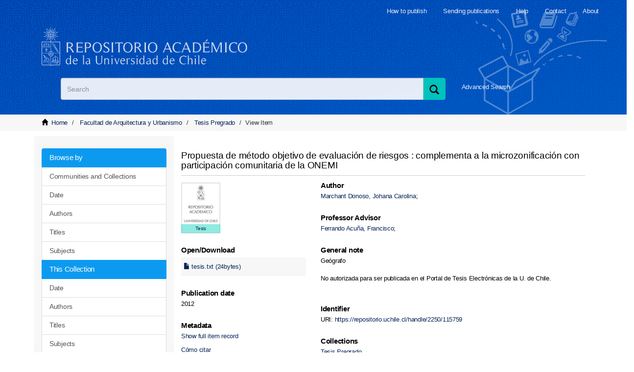

--- FILE ---
content_type: text/html;charset=utf-8
request_url: https://repositorio.uchile.cl/handle/2250/115759
body_size: 6572
content:
<!DOCTYPE html>
            <!--[if lt IE 7]> <html class="no-js lt-ie9 lt-ie8 lt-ie7" lang="en"> <![endif]-->
            <!--[if IE 7]>    <html class="no-js lt-ie9 lt-ie8" lang="en"> <![endif]-->
            <!--[if IE 8]>    <html class="no-js lt-ie9" lang="en"> <![endif]-->
            <!--[if gt IE 8]><!--> <html class="no-js" lang="en"> <!--<![endif]-->
            <head><META http-equiv="Content-Type" content="text/html; charset=UTF-8">
<meta content="width=device-width,initial-scale=1" name="viewport">
<link rel="shortcut icon" href="/themes/Mirage2/images/favicon.ico">
<link rel="apple-touch-icon" href="/themes/Mirage2/images/apple-touch-icon.png">
<meta name="Generator" content="DSpace 6.3">
<link href="/themes/Mirage2/styles/main.css" rel="stylesheet">
<link href="/themes/Mirage2/styles/sisib.css" rel="stylesheet">
<link type="application/opensearchdescription+xml" rel="search" href="https://repositorio.uchile.cl:443/open-search/description.xml" title="DSpace">
<script>
                //Clear default text of emty text areas on focus
                function tFocus(element)
                {
                if (element.value == ' '){element.value='';}
                }
                //Clear default text of emty text areas on submit
                function tSubmit(form)
                {
                var defaultedElements = document.getElementsByTagName("textarea");
                for (var i=0; i != defaultedElements.length; i++){
                if (defaultedElements[i].value == ' '){
                defaultedElements[i].value='';}}
                }
                //Disable pressing 'enter' key to submit a form (otherwise pressing 'enter' causes a submission to start over)
                function disableEnterKey(e)
                {
                var key;

                if(window.event)
                key = window.event.keyCode;     //Internet Explorer
                else
                key = e.which;     //Firefox and Netscape

                if(key == 13)  //if "Enter" pressed, then disable!
                return false;
                else
                return true;
                }
            </script><!--[if lt IE 9]>
                <script src="/themes/Mirage2/vendor/html5shiv/dist/html5shiv.js"> </script>
                <script src="/themes/Mirage2/vendor/respond/dest/respond.min.js"> </script>
                <![endif]--><script src="/themes/Mirage2/vendor/modernizr/modernizr.js"></script>
<title>Propuesta de m&eacute;todo objetivo de evaluaci&oacute;n de riesgos : complementa a la microzonificaci&oacute;n con participaci&oacute;n comunitaria de la ONEMI</title>
<link rel="schema.DCTERMS" href="http://purl.org/dc/terms/" />
<link rel="schema.DC" href="http://purl.org/dc/elements/1.1/" />
<meta name="DC.contributor" content="Ferrando Acuña, Francisco" />
<meta name="DC.creator" content="Marchant Donoso, Johana Carolina" />
<meta name="DC.contributor" content="Escuela de Geografía" />
<meta name="DCTERMS.dateAccepted" content="2014-04-29T20:18:58Z" scheme="DCTERMS.W3CDTF" />
<meta name="DCTERMS.available" content="2014-04-29T20:18:58Z" scheme="DCTERMS.W3CDTF" />
<meta name="DCTERMS.issued" content="2012" scheme="DCTERMS.W3CDTF" />
<meta name="DC.identifier" content="https://repositorio.uchile.cl/handle/2250/115759" scheme="DCTERMS.URI" />
<meta name="DC.description" content="Geógrafo" />
<meta name="DC.description" content="No autorizada para ser publicada en el Portal de Tesis Electrónicas de la U. de Chile." />
<meta name="DC.language" content="es" xml:lang="en_US" scheme="DCTERMS.RFC1766" />
<meta name="DC.publisher" content="Universidad de Chile" xml:lang="en_US" />
<meta name="DC.subject" content="Participación comunitaria--Chile--Puerto Saavedra" xml:lang="en_US" />
<meta name="DC.title" content="Propuesta de método objetivo de evaluación de riesgos : complementa a la microzonificación con participación comunitaria de la ONEMI" xml:lang="en_US" />
<meta name="DC.type" content="Tesis" />
<meta content="Participaci&oacute;n comunitaria--Chile--Puerto Saavedra; Tesis" name="citation_keywords">
<meta content="Propuesta de m&eacute;todo objetivo de evaluaci&oacute;n de riesgos : complementa a la microzonificaci&oacute;n con participaci&oacute;n comunitaria de la ONEMI" name="citation_title">
<meta content="Universidad de Chile" name="citation_publisher">
<meta content="es" name="citation_language">
<meta content="Marchant Donoso, Johana Carolina" name="citation_author">
<meta content="https://repositorio.uchile.cl/bitstream/2250/115759/1/tesis.txt" name="citation_pdf_url">
<meta content="2012" name="citation_date">
<meta content="https://repositorio.uchile.cl/handle/2250/115759" name="citation_abstract_html_url">
<script src="/themes/Mirage2/scripts/jquery.js"></script><script type="text/javascript" src="//s7.addthis.com/js/300/addthis_widget.js#pubid=ra-612527637d6edc53"></script><script src="/themes/Mirage2/scripts/selectFacultad.js"></script><script type="text/javascript" src="/themes/Mirage2/scripts/citacion.js"> 
				</script><script src="/themes/Mirage2/scripts/sisib.js"></script><script src="/themes/Mirage2/scripts/citacion.js"></script><script src="/themes/Mirage2/scripts/copiar_cita.js"></script>
<meta name="description" content="Ge&oacute;grafo">
<meta name="keywords" content="Participaci&oacute;n comunitaria--Chile--Puerto Saavedra">
<meta itemprop="name" content="Repositorio Acad&eacute;mico - Universidad de Chile">
<meta itemprop="description" content="Ge&oacute;grafo">
<meta itemprop="image" content="https://repositorio.uchile.cl/themes/Mirage2/images/respositorio-academico-uchile-Go.jpg">
<meta name="twitter:card" content="summary">
<meta name="twitter:site" content="@sisib">
<meta name="twitter:title" content="Repositorio Acad&eacute;mico - Universidad de Chile">
<meta name="twitter:description" content="Repositorio acad&eacute;mico de la Universidad de Chile. Tesis, art&iacute;culos y libros publicados en formato digital con distintos niveles de acceso">
<meta name="twitter:creator" content="@sisib">
<meta name="twitter:image" content="https://repositorio.uchile.cl/themes/Mirage2/images/respositorio-academico-uchile-tw.jpg">
<meta name="og:title" content="Repositorio Acad&eacute;mico - Universidad de Chile">
<meta name="og:type" content="article">
<meta name="og:url" content="https://repositorio.uchile.cl/handle/2250/115759">
<meta name="og:image" content="https://repositorio.uchile.cl/themes/Mirage2/images/respositorio-academico-uchile-fb.jpg">
<meta name="og:description" content="Repositorio acad&eacute;mico de la Universidad de Chile. Tesis, art&iacute;culos y libros publicados en formato digital con distintos niveles de acceso">
<meta name="og:site_name" content="Repositorio Acad&eacute;mico - Universidad de Chile">
<meta itemprop="image" content="https://repositorio.uchile.cl/themes/Mirage2/images/repositorio-academico.jpg">
<script src="https://platform-api.sharethis.com/js/sharethis.js#property=6474baed58d85b001927bc70&product=sop" type="text/javascript"></script>
</head><body>
<div class="row">
<header>
<div role="navigation" class="navbar navbar-default navbar-static-top">
<div class="container">
<div class="navbar-header">
<button data-toggle="offcanvas" class="navbar-toggle" type="button"><span class="sr-only">xmlui.mirage2.page-structure.toggleNavigation</span><span class="icon-bar"></span><span class="icon-bar"></span><span class="icon-bar"></span></button>
<div class="sup_header">
<div class="header_acerca">
<a href="/page/acerca">About</a>
</div>
<div class="header_contacto">
<a href="/page/contacto">Contact</a>
</div>
<div class="header_ayuda">
<a href="/page/ayuda">Help</a>
</div>
<div class="header_publicar">
<a href="/page/envia_libros">Sending publications</a>
</div>
<div class="header_publicar">
<a href="/page/comoPublicar">How to publish</a>
</div>
</div>
<div class="container">
<div class="navbar-default">
<a title="Repositorio Acad&eacute;mico de la Universidad de Chile" class="navbar-brand" href="/"></a>
</div>
</div>
<div class="ds-option-set" id="ds-search-option">
<form method="post" class="" id="ds-search-form" action="/discover">
<fieldset>
<div class="input-group">
<label style=" text-indent: -5000px" id="label_buscar" for="query_buscar">Search</label><input placeholder="Search" size="100" type="text" class="ds-text-field form-control" id="query_buscar" name="query"><span class="input-group-btn"><button title="Search" class="ds-button-field btn btn-primary"><span title="Buscar" aria-hidden="true" class="glyphicon glyphicon-search"></span></button></span>
</div>
</fieldset>
</form>
<div id="busqueda-avan">
<a href="/discover">Advanced Search</a>
</div>
</div>
<div class="navbar-header pull-right visible-xs hidden-sm hidden-md hidden-lg">
<ul class="nav nav-pills pull-left ">
<li>
<form method="get" action="/login" style="display: inline"></form>
</li>
</ul>
</div>
</div>
<div class="navbar-header pull-right hidden-xs">
<button type="button" class="navbar-toggle visible-sm" data-toggle="offcanvas"><span class="sr-only">xmlui.mirage2.page-structure.toggleNavigation</span><span class="icon-bar"></span><span class="icon-bar"></span><span class="icon-bar"></span></button>
</div>
</div>
</div>
</header>
</div>
<div class="trail-wrapper hidden-print">
<div class="container">
<div class="row">
<div class="col-xs-8">
<div class="breadcrumb dropdown visible-xs">
<a data-toggle="dropdown" class="dropdown-toggle" role="button" href="#" id="trail-dropdown-toggle">View Item&nbsp;<b class="caret"></b></a>
<ul aria-labelledby="trail-dropdown-toggle" role="menu" class="dropdown-menu">
<li role="presentation">
<a role="menuitem" href="/"><i aria-hidden="true" class="glyphicon glyphicon-home"></i>&nbsp;
                        Home</a>
</li>
<li role="presentation">
<a role="menuitem" href="/handle/2250/100000">Facultad de Arquitectura y Urbanismo</a>
</li>
<li role="presentation">
<a role="menuitem" href="/handle/2250/100019">Tesis Pregrado</a>
</li>
<li role="presentation" class="disabled">
<a href="#" role="menuitem">View Item</a>
</li>
</ul>
</div>
<ul class="breadcrumb hidden-xs">
<li>
<i aria-hidden="true" class="glyphicon glyphicon-home"></i>&nbsp;
		            <a href="/">Home</a>
</li>
<li>
<a href="/handle/2250/100000">Facultad de Arquitectura y Urbanismo</a>
</li>
<li>
<a href="/handle/2250/100019">Tesis Pregrado</a>
</li>
<li class="active">View Item</li>
</ul>
</div>
</div>
</div>
</div>
<div class="hidden" id="no-js-warning-wrapper">
<div id="no-js-warning">
<div class="notice failure">JavaScript is disabled for your browser. Some features of this site may not work without it.</div>
</div>
</div>
<div class="row" id="main-container">
<div class="row row-offcanvas row-offcanvas-right">
<div class="horizontal-slider clearfix">
<div class="container">
<div role="navigation" id="sidebar" class="col-xs-6 col-sm-3 sidebar-offcanvas">
<div class="word-break hidden-print" id="ds-options">
<div>
<h3 class="ds-option-set-head  h6"></h3>
</div>
<div id="aspect_viewArtifacts_Navigation_list_browse" class="list-group">
<a class="list-group-item active"><span class="h5 list-group-item-heading  h5">Browse by</span></a><a href="/community-list" class="list-group-item ds-option">Communities and Collections</a><a href="/browse?type=dateissued" class="list-group-item ds-option">Date</a><a href="/browse?type=author" class="list-group-item ds-option">Authors</a><a href="/browse?type=title" class="list-group-item ds-option">Titles</a><a href="/browse?type=subject" class="list-group-item ds-option">Subjects</a><a class="list-group-item active"><span class="h5 list-group-item-heading  h5">This Collection</span></a><a href="/handle/2250/100019/browse?type=dateissued" class="list-group-item ds-option">Date</a><a href="/handle/2250/100019/browse?type=author" class="list-group-item ds-option">Authors</a><a href="/handle/2250/100019/browse?type=title" class="list-group-item ds-option">Titles</a><a href="/handle/2250/100019/browse?type=subject" class="list-group-item ds-option">Subjects</a>
</div>
<div>
<h3 class="ds-option-set-head  h6">My Account</h3>
</div>
<div id="aspect_viewArtifacts_Navigation_list_account" class="list-group">
<a href="/login" class="list-group-item ds-option">Login to my account</a><a href="/register" class="list-group-item ds-option">Register</a>
</div>
<div id="aspect_viewArtifacts_Navigation_list_context" class="list-group"></div>
<div id="aspect_viewArtifacts_Navigation_list_administrative" class="list-group"></div>
<div id="aspect_discovery_Navigation_list_discovery" class="list-group"></div>
</div>
<div id="dv_catalogo">
<a onclick="window.open(this.href,'_blank'); return false;" href="https://bibliotecadigital.uchile.cl/" alt="Biblioteca Digital - Universidad de Chile" style="background: url(/themes/Mirage2/images/logo_biblioteca.svg) no-repeat">
<div style="text-indent: -5000px">Biblioteca Digital - Universidad de Chile</div>
</a>
</div>
<div id="revistaschilenas">
<a href="https://revistaschilenas.uchile.cl" target="_blank" alt="Revistas Chilenas" style="background: url(/themes/Mirage2/images/banner-revistas.svg) no-repeat">
<div style="text-indent: -5000px">Revistas Chilenas</div>
</a>
</div>
<div id="repositorioslatinoamericanos">
<a href="http://repositorioslatinoamericanos.uchile.cl" target="_blank" alt="Repositorios Latinoamericanos" style="background: url(/themes/Mirage2/images/rla.svg) no-repeat">
<div style="text-indent: -5000px">Repositorios Latinoamericanos</div>
</a>
</div>
<div id="tesislatinoamericanas">
<a href="http://repositorioslatinoamericanos.uchile.cl/discover?filtertype=type&filter_relational_operator=equals&filter=Tesis" target="_blank" alt="Tesis LatinoAmericanas" style="background: url(/themes/Mirage2/images/telaam.svg) no-repeat">
<div style="text-indent: -5000px">Tesis LatinoAmericanas</div>
</a>
</div>
<div id="tesischilenas">
<a href="http://repositorioslatinoamericanos.uchile.cl/handle/2250/1/discover?filtertype=type&filter_relational_operator=equals&filter=Tesis" target="_blank" alt="Tesis chilenas" style="background: url(/themes/Mirage2/images/tesis-chilenas.svg) no-repeat">
<div style="text-indent: -5000px">Tesis chilenas</div>
</a>
</div>
<div class="list-group" id="dv_enlacesRelacionados">
<a class="list-group-item active"><span class="h5 list-group-item-heading h5">Related links</span></a><a class="list-group-item ds-option" href="http://roar.eprints.org/" id="EnlacesRelacionados2-link" onclick="window.open(this.href,'_blank');return false;" style="white-space:normal;"><span id="EnlacesRelacionados12-link">Registry of Open Access Repositories</span></a><a class="list-group-item ds-option" href="http://www.opendoar.org/" id="EnlacesRelacionados3-link" onclick="window.open(this.href,'_blank');return false;"><span id="EnlacesRelacionados13-link">OpenDOAR</span></a><a class="list-group-item ds-option" target="_black" href="https://scholar.google.com/">Google scholar</a><a class="list-group-item ds-option" target="_black" href="http://core.ac.uk/">CORE</a><a class="list-group-item ds-option" target="_black" href="https://www.base-search.net">BASE</a>
</div>
<div class="user_option">
<a class="list-group-item active"><span class="h5 list-group-item-heading h5">My Account</span></a>
<div class="list-group" id="aspect_viewArtifacts_Navigation_list_account">
<a class="list-group-item ds-option" href="/login">Login to my account</a><a class="list-group-item ds-option" href="/register">Register</a>
</div>
</div>
</div>
<div class="col-xs-12 col-sm-12 col-md-9 main-content">
<div id="ds-body">
<input id="meta" type="hidden" value="
/loginen
https443repositorio.uchile.clhandle/2250/1157596.3UA-57282998-1DSpaceopen-search/description.xml/contact/feedbackenEnglishentype:itemhdl:2250/115759type:collectionhdl:2250/100019Propuesta de m&eacute;todo objetivo de evaluaci&oacute;n de riesgos : complementa a la microzonificaci&oacute;n con participaci&oacute;n comunitaria de la ONEMIParticipaci&oacute;n comunitaria--Chile--Puerto Saavedra; TesisPropuesta de m&eacute;todo objetivo de evaluaci&oacute;n de riesgos : complementa a la microzonificaci&oacute;n con participaci&oacute;n comunitaria de la ONEMIUniversidad de ChileesMarchant Donoso, Johana Carolinahttps://repositorio.uchile.cl/bitstream/2250/115759/1/tesis.txt2012https://repositorio.uchile.cl/handle/2250/115759
<link rel=&quot;schema.DCTERMS&quot; href=&quot;http://purl.org/dc/terms/&quot; />
<link rel=&quot;schema.DC&quot; href=&quot;http://purl.org/dc/elements/1.1/&quot; />
<meta name=&quot;DC.contributor&quot; content=&quot;Ferrando Acu&ntilde;a, Francisco&quot; />
<meta name=&quot;DC.creator&quot; content=&quot;Marchant Donoso, Johana Carolina&quot; />
<meta name=&quot;DC.contributor&quot; content=&quot;Escuela de Geograf&iacute;a&quot; />
<meta name=&quot;DCTERMS.dateAccepted&quot; content=&quot;2014-04-29T20:18:58Z&quot; scheme=&quot;DCTERMS.W3CDTF&quot; />
<meta name=&quot;DCTERMS.available&quot; content=&quot;2014-04-29T20:18:58Z&quot; scheme=&quot;DCTERMS.W3CDTF&quot; />
<meta name=&quot;DCTERMS.issued&quot; content=&quot;2012&quot; scheme=&quot;DCTERMS.W3CDTF&quot; />
<meta name=&quot;DC.identifier&quot; content=&quot;https://repositorio.uchile.cl/handle/2250/115759&quot; scheme=&quot;DCTERMS.URI&quot; />
<meta name=&quot;DC.description&quot; content=&quot;Ge&oacute;grafo&quot; />
<meta name=&quot;DC.description&quot; content=&quot;No autorizada para ser publicada en el Portal de Tesis Electr&oacute;nicas de la U. de Chile.&quot; />
<meta name=&quot;DC.language&quot; content=&quot;es&quot; xml:lang=&quot;en_US&quot; scheme=&quot;DCTERMS.RFC1766&quot; />
<meta name=&quot;DC.publisher&quot; content=&quot;Universidad de Chile&quot; xml:lang=&quot;en_US&quot; />
<meta name=&quot;DC.subject&quot; content=&quot;Participaci&oacute;n comunitaria--Chile--Puerto Saavedra&quot; xml:lang=&quot;en_US&quot; />
<meta name=&quot;DC.title&quot; content=&quot;Propuesta de m&eacute;todo objetivo de evaluaci&oacute;n de riesgos : complementa a la microzonificaci&oacute;n con participaci&oacute;n comunitaria de la ONEMI&quot; xml:lang=&quot;en_US&quot; />
<meta name=&quot;DC.type&quot; content=&quot;Tesis&quot; />
xmlui.general.dspace_homeFacultad de Arquitectura y UrbanismoTesis Pregradoxmlui.ArtifactBrowser.ItemViewer.trail/discover/discoverqueryMirage2/Mirage2/

">
<div id="aspect_artifactbrowser_ItemViewer_div_item-view" class="ds-static-div primary">
<!-- External Metadata URL: cocoon://metadata/handle/2250/115759/mets.xml-->
<div class="item-summary-view-metadata" itemtype="http://schema.org/Thesis" itemscope="itemscope">
<h2 class="page-header first-page-header ourUch" itemprop="name">Propuesta de m&eacute;todo objetivo de evaluaci&oacute;n de riesgos : complementa a la microzonificaci&oacute;n con participaci&oacute;n comunitaria de la ONEMI</h2>
<div class="row paso">
<div class="col-sm-4">
<div class="row">
<div class="col-xs-4 col-sm-12">
<span class="tipo_obra_detalle">Tesis</span>
<div class="thumbnail">
<img alt="Thumbnail" src="/themes/Mirage2/images/cubierta.jpg"></div>
</div>
<div class="col-xs-8 col-sm-12">
<div class="item-page-field-wrapper table word-break">
<div class="boldc">Open/<wbr></wbr>Download</div>
<div class="descargaSm">
<a target="_black" href="/bitstream/handle/2250/115759/tesis.txt?sequence=1&isAllowed=y"><i aria-hidden="true" class="glyphicon  glyphicon-file"></i> tesis.txt (24bytes)</a>
</div>
</div>
</div>
</div>
<div class="simple-item-view-date word-break item-page-field-wrapper table">
<div class="boldc">Publication date</div>2012</div>
<div class="simple-item-view-show-full item-page-field-wrapper table">
<div class="boldc">Metadata</div>
<a href="/handle/2250/115759?show=full">Show full item record</a>
<div id="link1">
<a href="javascript:void(0);" onclick="citarInicial()" title="Citar esta tesis">C&oacute;mo citar</a>
<div id="cuadro_principal_cita">
<div>
<div style="display:none" id="mcontributor">Ferrando Acu&ntilde;a, Francisco</div>
<div class="tit_citar">C&oacute;mo citar</div>
<span><b>Propuesta de m&eacute;todo objetivo de evaluaci&oacute;n de riesgos : complementa a la microzonificaci&oacute;n con participaci&oacute;n comunitaria de la ONEMI</b></span><label>Formato de cita	
								<select onchange=" actualizar()" id="formato" name="formato"><option selected value="apa">APA</option><option value="iso">ISO 690-2</option><option value="chicago">Chicago</option><option value="mla">MLA</option><option value="vancouver">Vancouver</option></select></label>
<div id="herramientas">
<div id="cuadro_citacion">
<div id="cita" class="cita">.</div>
<div style="position:relative;" id="d_clip_container" class="texto_compartir">
<span class="d_clip_button" id="d_clip_button">Copiar</span>
</div>
<div style="position:relative;" class="texto_compartir">
<a onclick="document.getElementById('cuadro_principal_cita').style.display = 'none'; return false;">Cerrar</a>
</div>
</div>
</div>
</div>
</div>
</div>
</div>
<div id="impact-altmetric">
<script src="https://d1bxh8uas1mnw7.cloudfront.net/assets/embed.js" type="text/javascript">﻿</script>
<div class="altmetric-embed" id="altmetric" data-badge-type="donut" data-badge-popover="bottom" data-uri="https://repositorio.uchile.cl/handle/2250/115759">
                ﻿
            </div>
</div>
</div>
<div class="col-sm-8">
<div class="simple-item-view-authors item-page-field-wrapper table">
<div class="boldc">Author</div>
<ul class="list-inline">
<li class="ds-dc_contributor_author-authority">
<a itemprop="author" href="/browse?authority=c18d99d8-b290-4279-b9e9-5feddc177e40&type=author">Marchant Donoso, Johana Carolina</a>;</li>
</ul>
</div>
<div class="simple-item-view-authors item-page-field-wrapper table">
<div class="boldc">Professor Advisor</div>
<ul class="list-inline">
<li class="ds-dc_contributor_author-authority">
<a itemprop="author" href="/browse?authority=201-0117336&type=author">Ferrando Acu&ntilde;a, Francisco</a>;</li>
</ul>
</div>
<div class="simple-item-view-description item-page-field-wrapper table">
<div class="boldc">General note</div>
<div>Ge&oacute;grafo<div class="spacer">&nbsp;</div>No autorizada para ser publicada en el Portal de Tesis Electr&oacute;nicas de la U. de Chile.<div class="spacer">&nbsp;</div>
</div>
</div>
<div class="simple-item-view-uri item-page-field-wrapper table">
<div class="boldc">Identifier</div>
<span>URI: <a itemprop="url" href="https://repositorio.uchile.cl/handle/2250/115759">https://repositorio.uchile.cl/handle/2250/115759</a></span>
</div>
<div class="simple-item-view-collections item-page-field-wrapper table">
<div class="boldc">Collections</div>
<ul class="ds-referenceSet-list">
<!-- External Metadata URL: cocoon://metadata/handle/2250/100019/mets.xml-->
<li>
<a href="/handle/2250/100019">Tesis Pregrado</a>
</li>
</ul>
</div>
</div>
</div>
</div>
</div>
</div>
</div>
</div>
</div>
</div>
<div class="hidden-xs hidden-sm"></div>
</div>
<footer>
<div class="row colors">
<div class="container ">
<div class="col-xs-12 col-sm-4 col-md-4 izqN">
<div class="redRL">xmlui.footer.title</div>
<div class="bajaMR">31 participating institutions</div>
<div>More than 73,000 publications</div>
<div>More than 110,000 topics</div>
<div>More than 75,000 authors</div>
</div>
<div class="col-md-8">
<div class="col-xs-12 col-sm-4 col-md-4 hidden-print derN">
<div class="tituloCD">Published in the repository</div>
<div class="coldes">
		
<ul>
			
<li>
<a href="/page/comoPublicar">How to publish</a>
</li>
			
<li>
<a href="/page/definiciones">Definitions</a>
</li>
			
<li>
<a href="/page/derechos_autor">Copyright</a>
</li>
			
<li>
<a href="/page/faq">Frequent questions</a>
</li>
			
		
</ul>
	
</div>
</div>
<div class="col-xs-12 col-sm-4 col-md-4 hidden-print derN">
<div class="tituloCD">Documents</div>
<div class="coldes">
		
<ul>
			
<li>
<a href="/pdf/guia.pdf">Dating Guide</a>
</li>
			
<li>
<a href="/pdf/Formulario_de_Autorizacion_de_tesis.pdf">Thesis authorization</a>
</li>
			
<li>
<a href="/pdf/Formulario_de_Autorizacion_de_documentos.pdf">Document authorization</a>
</li>
			
<li>
<a href="/pdf/Pauta_de_presentacion_de_tesis_2015.pdf">How to prepare a thesis (PDF)</a>
</li>
		
</ul>
	
</div>
</div>
<div class="col-xs-12 col-sm-4 col-md-4 hidden-print derN">
<div class="tituloCD">Services</div>
<div class="coldes">
		
<ul>
			
<li>
<a href="https://bibliotecadigital.uchile.cl" target="_blank" rel="noopener">Digital library</a>
</li>
			
<li>
<a href="https://revistaschilenas.uchile.cl" target="_blank" rel="noopener">Chilean academic journals portal</a>
</li>
			
<li>
<a href="https://repositorioslatinoamericanos.uchile.cl/" target="_blank" rel="noopener">Latin American Repository Network</a>
</li>
			
<li>
<a href="https://repositorioslatinoamericanos.uchile.cl/discover?filtertype=type&filter_relational_operator=equals&filter=Tesis" target="_blank" rel="noopener">Latin American theses</a>
</li>
			
<li>
<a href="https://repositorioslatinoamericanos.uchile.cl/handle/2250/1/discover?filtertype=type&filter_relational_operator=equals&filter=Tesis" target="_blank" rel="noopener">Chilean theses</a>
</li>
		
</ul>
	
</div>
</div>
<div class="bajaMR zizbim col-md-8">
<span class="footer_sisib">Direcci&oacute;n de Servicios de Informaci&oacute;n y Bibliotecas (SISIB)<br>Universidad de Chile</span>
<br>&copy; 2020 DSpace</div>
<div class="col-md-2 ka">
<div class="header_login login_footer">
<ul class="nav navbar-nav">
<li>
<a href="/login">Access my account</a>
</li>
</ul>
</div>
</div>
</div>
</div>
</div>
<a class="hidden" href="/htmlmap">&nbsp;</a>
</footer>
<script type="text/javascript">
                         if(typeof window.publication === 'undefined'){
                            window.publication={};
                          };
                        window.publication.contextPath= '';window.publication.themePath= '/themes/Mirage2/';</script><script>if(!window.DSpace){window.DSpace={};}window.DSpace.context_path='';window.DSpace.theme_path='/themes/Mirage2/';</script><script src="/themes/Mirage2/scripts/theme.js"> </script><script>
                (function(i,s,o,g,r,a,m){i['GoogleAnalyticsObject']=r;i[r]=i[r]||function(){
                (i[r].q=i[r].q||[]).push(arguments)},i[r].l=1*new Date();a=s.createElement(o),
                m=s.getElementsByTagName(o)[0];a.async=1;a.src=g;m.parentNode.insertBefore(a,m)
                })(window,document,'script','//www.google-analytics.com/analytics.js','ga');

                ga('create', 'UA-57282998-1', 'repositorio.uchile.cl');
                ga('send', 'pageview');
            </script><script src="https://www.googletagmanager.com/gtag/js?id=G-5VTJWRS9K3"></script><script>
		
			window.dataLayer = window.dataLayer || [];
		  function gtag(){dataLayer.push(arguments);}
		  gtag('js', new Date());

		  gtag('config', 'G-5VTJWRS9K3');
		
		</script>
</body></html>
